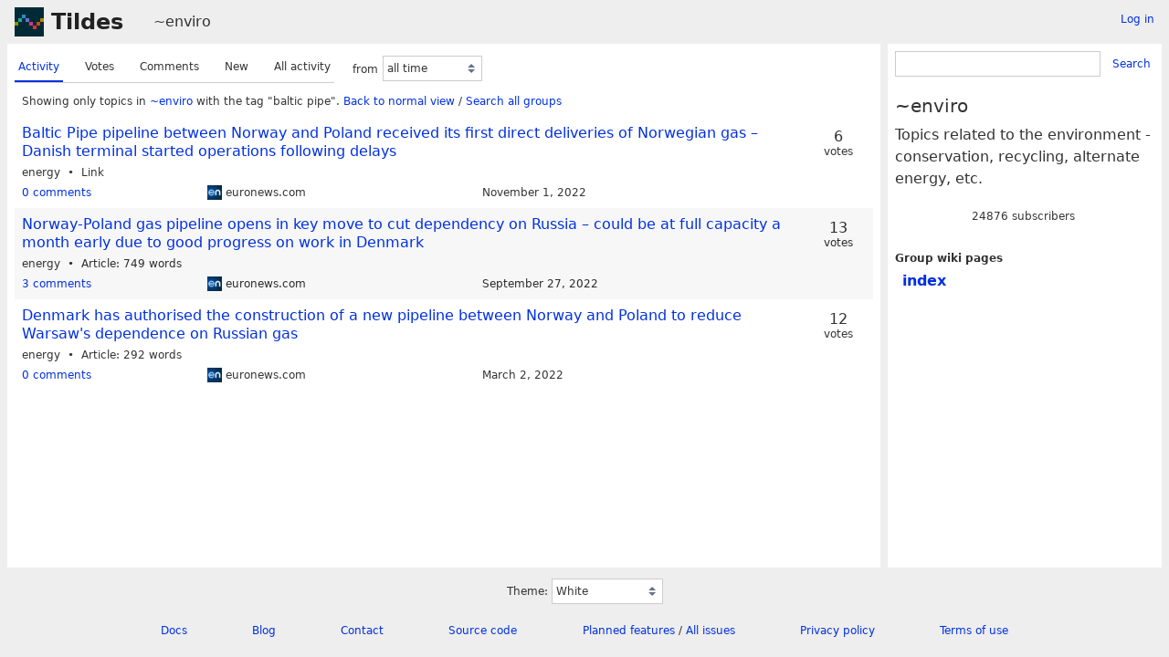

--- FILE ---
content_type: text/html; charset=UTF-8
request_url: https://tildes.net/~enviro?tag=baltic_pipe
body_size: 3084
content:



<!DOCTYPE html>
<html lang="en">
<head>
  <meta charset="UTF-8">
  <meta name="viewport" content="width=device-width, initial-scale=1">
  <meta name="intercoolerjs:use-data-prefix" content="true">
  <meta name="csrftoken" content="e25b6d6b8301bc61113eb6cdb2657e05de6d21175aaa4cb6d2bdd874c2d635e2">

  <meta property="og:image" content="https://tildes.net/images/tildes-logo-144x144.png">
  <meta property="og:site_name" content="Tildes">
  <meta property="og:type" content="website">
  <meta property="og:title" content="Topics in ~enviro">
  <meta property="og:description" content="Tildes: a non-profit community site">


  <link rel="stylesheet" href="/css/tildes.css?43f99342">
  <link rel="stylesheet" href="/css/site-icons.css?c5644ffb">

  <link rel="icon" type="image/png" href="/favicon-16x16.png" sizes="16x16">
  <link rel="icon" type="image/png" href="/favicon-32x32.png" sizes="32x32">
  <link rel="apple-touch-icon" sizes="180x180" href="/apple-touch-icon.png">
  <link rel="manifest" href="/manifest.json">
  <link rel="mask-icon" href="/safari-pinned-tab.svg" color="#002b36">
  <meta name="apple-mobile-web-app-title" content="Tildes">
  <meta name="application-name" content="Tildes">
  <meta name="msapplication-TileColor" content="#002b36">

  <link href="/~enviro/topics.atom?tag=baltic_pipe" type="application/atom+xml" rel="alternate" title="Topics Atom feed" />
  <link href="/~enviro/topics.rss?tag=baltic_pipe" type="application/rss+xml" rel="alternate" title="Topics RSS feed" />

  <title>Topics in ~enviro - Tildes</title>

</head>

  <body class="theme-white">

<header id="site-header" data-js-hide-sidebar-if-open>
  <a class="site-header-logo" href="/">Tildes</a>
  <button
    class="btn btn-sm btn-link site-header-sidebar-button
    "
    data-js-sidebar-toggle
  >Sidebar</button>

  <div class="site-header-context">    <a href="/~enviro"
  >~enviro</a>
</div>

    <div class="logged-in-user-info">
      <a class="text-small link-no-visited-color"
          href="/login?from_url=%2F~enviro%3Ftag%3Dbaltic_pipe"
      >Log in</a>
  </div>

</header>

<main class="" data-js-hide-sidebar-if-open>





<div class="listing-options">
  <menu class="tab tab-listing-order">
        <li class="tab-item active">

      <a href="https://tildes.net/~enviro?tag=baltic_pipe&amp;order=activity">
        Activity
      </a>

      </li>
        <li class="tab-item">

      <a href="https://tildes.net/~enviro?tag=baltic_pipe&amp;order=votes">
        Votes
      </a>

      </li>
        <li class="tab-item">

      <a href="https://tildes.net/~enviro?tag=baltic_pipe&amp;order=comments">
        Comments
      </a>

      </li>
        <li class="tab-item">

      <a href="https://tildes.net/~enviro?tag=baltic_pipe&amp;order=new">
        New
      </a>

      </li>
        <li class="tab-item">

      <a href="https://tildes.net/~enviro?tag=baltic_pipe&amp;order=all_activity">
        All activity
      </a>

      </li>
  </menu>

  <form class="form-listing-options" method="get">
    <input type="hidden" name="order" value="activity">
      <input type="hidden" name="tag" value="baltic_pipe">


    <div class="form-group">
      <label for="period">from</label>
      <select id="period" name="period" class="form-select" data-js-time-period-select>
          <option value="1h"


          >last 1 hour</option>
          <option value="12h"


          >last 12 hours</option>
          <option value="24h"


          >last 24 hours</option>
          <option value="3d"


          >last 3 days</option>
          <option value="7d"


          >last 7 days</option>
        <option value="all" selected>all time</option>
        <option value="other">other period</option>
      </select>
      <noscript>
        <button type="submit" class="btn btn-primary btn-sm">OK</button>
      </noscript>
    </div>
  </form>

</div>




<div class="topic-listing-filter">
    Showing only topics in <a
    href="/~enviro"
    class="link-group"
  >~enviro</a> with the tag "baltic pipe".
    <a href="https://tildes.net/~enviro">Back to normal view</a> /
    <a href="https://tildes.net/?tag=baltic_pipe">
        Search all groups
    </a>

</div>



  <ol class="topic-listing"
    start="1"
  >

    <li>

        <article id="topic-1372"
    class="topic"
    data-topic-posted-by="mycketforvirrad"
  >
    <header>
      <h1 class="topic-title">
          <a
            href="https://www.euronews.com/next/2022/11/01/ukraine-crisis-baltic-pipe"
          >Baltic Pipe pipeline between Norway and Poland received its first direct deliveries of Norwegian gas – Danish terminal started operations following delays</a>
      </h1>
    </header>

    <div class="topic-metadata">

        <ul class="topic-tags">
                <li class="label label-topic-tag label-topic-tag-energy">
      <a href="https://tildes.net/~enviro?tag=energy">energy</a>
  </li>

        </ul>

      <span class="topic-content-type">Link</span>


    </div>


    <footer class="topic-info">
      <div class="topic-info-comments">
        <a
          href="/~enviro/1372/baltic_pipe_pipeline_between_norway_and_poland_received_its_first_direct_deliveries_of_norwegian"

        >
          <span>0 comments</span>

        </a>
      </div>

        <div class="topic-info-source" title="euronews.com">
          <div class="topic-icon topic-icon-euronews_com"></div>

        euronews.com
        </div>

      <div><time
  class="time-responsive"
  datetime="2022-11-01T09:12:11Z"
  title="2022-11-01 09:12:11 UTC"
  data-abbreviated="Nov 1, 2022"
><span class="time-responsive-full">November 1, 2022</span></time></div>
    </footer>

        <div class="topic-voting">

    <span class="topic-voting-votes">6</span>
    <span class="topic-voting-label">
    votes
    </span>

    </div>


      <div class="post-action-settings"></div>

  </article>


    </li>
    <li>

        <article id="topic-12sd"
    class="topic"
    data-topic-posted-by="mycketforvirrad"
  >
    <header>
      <h1 class="topic-title">
          <a
            href="https://www.euronews.com/2022/09/27/baltic-pipe-norway-poland-gas-pipeline-opens-in-key-move-to-cut-dependency-on-russia"
          >Norway-Poland gas pipeline opens in key move to cut dependency on Russia – could be at full capacity a month early due to good progress on work in Denmark</a>
      </h1>
    </header>

    <div class="topic-metadata">

        <ul class="topic-tags">
                <li class="label label-topic-tag label-topic-tag-energy">
      <a href="https://tildes.net/~enviro?tag=energy">energy</a>
  </li>

        </ul>

      <span class="topic-content-type">Article</span>

        <span class="topic-content-metadata">
          749 words
        </span>

    </div>


    <footer class="topic-info">
      <div class="topic-info-comments">
        <a
          href="/~enviro/12sd/norway_poland_gas_pipeline_opens_in_key_move_to_cut_dependency_on_russia_could_be_at_full_capacity"

        >
          <span>3 comments</span>

        </a>
      </div>

        <div class="topic-info-source" title="euronews.com">
          <div class="topic-icon topic-icon-euronews_com"></div>

        euronews.com
        </div>

      <div><time
  class="time-responsive"
  datetime="2022-09-27T14:38:50Z"
  title="2022-09-27 14:38:50 UTC"
  data-abbreviated="Sep 27, 2022"
><span class="time-responsive-full">September 27, 2022</span></time></div>
    </footer>

        <div class="topic-voting">

    <span class="topic-voting-votes">13</span>
    <span class="topic-voting-label">
    votes
    </span>

    </div>


      <div class="post-action-settings"></div>

  </article>


    </li>
    <li>

        <article id="topic-10kk"
    class="topic"
    data-topic-posted-by="mycketforvirrad"
  >
    <header>
      <h1 class="topic-title">
          <a
            href="https://www.euronews.com/2022/03/01/denmark-authorises-construction-of-gas-pipeline-from-norway-to-poland"
          >Denmark has authorised the construction of a new pipeline between Norway and Poland to reduce Warsaw&#39;s dependence on Russian gas</a>
      </h1>
    </header>

    <div class="topic-metadata">

        <ul class="topic-tags">
                <li class="label label-topic-tag label-topic-tag-energy">
      <a href="https://tildes.net/~enviro?tag=energy">energy</a>
  </li>

        </ul>

      <span class="topic-content-type">Article</span>

        <span class="topic-content-metadata">
          292 words
        </span>

    </div>


    <footer class="topic-info">
      <div class="topic-info-comments">
        <a
          href="/~enviro/10kk/denmark_has_authorised_the_construction_of_a_new_pipeline_between_norway_and_poland_to_reduce"

        >
          <span>0 comments</span>

        </a>
      </div>

        <div class="topic-info-source" title="euronews.com">
          <div class="topic-icon topic-icon-euronews_com"></div>

        euronews.com
        </div>

      <div><time
  class="time-responsive"
  datetime="2022-03-02T18:56:52Z"
  title="2022-03-02 18:56:52 UTC"
  data-abbreviated="Mar 2, 2022"
><span class="time-responsive-full">March 2, 2022</span></time></div>
    </footer>

        <div class="topic-voting">

    <span class="topic-voting-votes">12</span>
    <span class="topic-voting-label">
    votes
    </span>

    </div>


      <div class="post-action-settings"></div>

  </article>


    </li>

  </ol>


</main>

<aside id="sidebar">
  <div class="sidebar-controls">
      <div class="logged-in-user-info">
      <a class="text-small link-no-visited-color"
          href="/login?from_url=%2F~enviro%3Ftag%3Dbaltic_pipe"
      >Log in</a>
  </div>


    <button class="btn btn-sm btn-link" data-js-sidebar-toggle>Close sidebar</button>
  </div>
    <form
    class="form-search"
    method="GET"
      action="/~enviro/search"
  >
    <div class="input-group">
      <input
        type="search"
        class="form-input input-sm"
        name="q"
        id="q"
      >
      <button class="btn btn-sm btn-link">Search</button>
    </div>
  </form>


  <h3>~enviro</h3>

    <div class="group-short-description">Topics related to the environment - conservation, recycling, alternate energy, etc.</div>

    <div class="group-subscription">
    <span class="group-subscription-count">24876 subscribers</span>

  </div>






    <ul class="nav">
      <li>Group wiki pages</li>
      <ul class="nav">
        <li class="nav-item"><a href="https://tildes.net/~enviro/wiki/index" class="text-bold">index</a></li>
      </ul>
    </ul>

</aside>

<footer id="site-footer" data-js-hide-sidebar-if-open>
  <div class="site-footer-theme-selection">
    <label for="theme">Theme:</label>
    <select class="form-select" name="theme" id="theme" data-js-theme-selector>

      <option value="white"
        selected
      >
        White
      </option>

      <option value="solarized-light"
        
      >
        Solarized Light
      </option>

      <option value="solarized-dark"
        
      >
        Solarized Dark
      </option>

      <option value="dracula"
        
      >
        Dracula
      </option>

      <option value="atom-one-dark"
        
      >
        Atom One Dark
      </option>

      <option value="black"
        
      >
        Black
      </option>

      <option value="zenburn"
        
      >
        Zenburn
      </option>

      <option value="gruvbox-light"
        
      >
        Gruvbox Light
      </option>

      <option value="gruvbox-dark"
        
      >
        Gruvbox Dark
      </option>

      <option value="love-dark"
        
      >
        Love Dark
      </option>

      <option value="love-light"
        
      >
        Love Light
      </option>

      <option value="nord-dark"
        
      >
        Nord Dark
      </option>

      <option value="nord-light"
        
      >
        Nord Light
      </option>
    </select>
  </div>

  <ul class="site-footer-links">
    <li class="site-footer-link"><a href="https://docs.tildes.net">Docs</a></li>
    <li class="site-footer-link"><a href="https://blog.tildes.net">Blog</a></li>
    <li class="site-footer-link"><a href="https://docs.tildes.net/contact">Contact</a></li>
    <li class="site-footer-link"><a href="https://gitlab.com/tildes/tildes">Source code</a></li>
    <li class="site-footer-link"><a href="https://gitlab.com/tildes/tildes/issues?label_name%5B%5D=Feature+Request&amp;label_name%5B%5D=Stage%3A%3AAccepted&amp;scope=all&amp;sort=priority&amp;state=opened">Planned features</a> / <a href="https://gitlab.com/tildes/tildes/issues">All issues</a></li>
    <li class="site-footer-link"><a href="https://docs.tildes.net/policies/privacy-policy">Privacy policy</a></li>
    <li class="site-footer-link"><a href="https://docs.tildes.net/policies/terms-of-use">Terms of use</a></li>
  </ul>
</footer>

<script type="text/javascript" src="/js/third_party.js?03b43099"></script>

<script type="text/javascript" src="/js/tildes.js?65c561e6"></script>

</body>
</html>